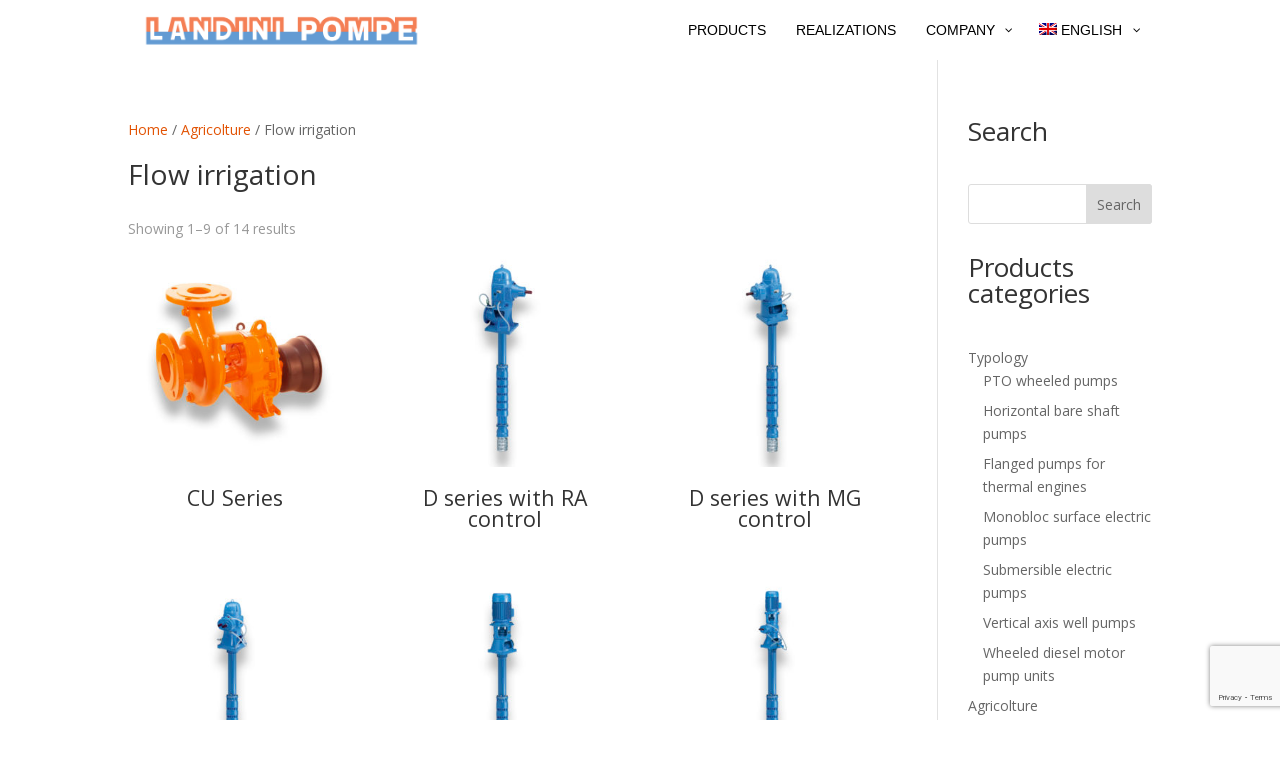

--- FILE ---
content_type: text/html; charset=utf-8
request_url: https://www.google.com/recaptcha/api2/anchor?ar=1&k=6LcJxekUAAAAAKFawIYlCmcVvWjRBeaVkiJ0Rz7u&co=aHR0cHM6Ly9sYW5kaW5pcG9tcGUuaXQ6NDQz&hl=en&v=PoyoqOPhxBO7pBk68S4YbpHZ&size=invisible&anchor-ms=20000&execute-ms=30000&cb=y8x236tto4dt
body_size: 48534
content:
<!DOCTYPE HTML><html dir="ltr" lang="en"><head><meta http-equiv="Content-Type" content="text/html; charset=UTF-8">
<meta http-equiv="X-UA-Compatible" content="IE=edge">
<title>reCAPTCHA</title>
<style type="text/css">
/* cyrillic-ext */
@font-face {
  font-family: 'Roboto';
  font-style: normal;
  font-weight: 400;
  font-stretch: 100%;
  src: url(//fonts.gstatic.com/s/roboto/v48/KFO7CnqEu92Fr1ME7kSn66aGLdTylUAMa3GUBHMdazTgWw.woff2) format('woff2');
  unicode-range: U+0460-052F, U+1C80-1C8A, U+20B4, U+2DE0-2DFF, U+A640-A69F, U+FE2E-FE2F;
}
/* cyrillic */
@font-face {
  font-family: 'Roboto';
  font-style: normal;
  font-weight: 400;
  font-stretch: 100%;
  src: url(//fonts.gstatic.com/s/roboto/v48/KFO7CnqEu92Fr1ME7kSn66aGLdTylUAMa3iUBHMdazTgWw.woff2) format('woff2');
  unicode-range: U+0301, U+0400-045F, U+0490-0491, U+04B0-04B1, U+2116;
}
/* greek-ext */
@font-face {
  font-family: 'Roboto';
  font-style: normal;
  font-weight: 400;
  font-stretch: 100%;
  src: url(//fonts.gstatic.com/s/roboto/v48/KFO7CnqEu92Fr1ME7kSn66aGLdTylUAMa3CUBHMdazTgWw.woff2) format('woff2');
  unicode-range: U+1F00-1FFF;
}
/* greek */
@font-face {
  font-family: 'Roboto';
  font-style: normal;
  font-weight: 400;
  font-stretch: 100%;
  src: url(//fonts.gstatic.com/s/roboto/v48/KFO7CnqEu92Fr1ME7kSn66aGLdTylUAMa3-UBHMdazTgWw.woff2) format('woff2');
  unicode-range: U+0370-0377, U+037A-037F, U+0384-038A, U+038C, U+038E-03A1, U+03A3-03FF;
}
/* math */
@font-face {
  font-family: 'Roboto';
  font-style: normal;
  font-weight: 400;
  font-stretch: 100%;
  src: url(//fonts.gstatic.com/s/roboto/v48/KFO7CnqEu92Fr1ME7kSn66aGLdTylUAMawCUBHMdazTgWw.woff2) format('woff2');
  unicode-range: U+0302-0303, U+0305, U+0307-0308, U+0310, U+0312, U+0315, U+031A, U+0326-0327, U+032C, U+032F-0330, U+0332-0333, U+0338, U+033A, U+0346, U+034D, U+0391-03A1, U+03A3-03A9, U+03B1-03C9, U+03D1, U+03D5-03D6, U+03F0-03F1, U+03F4-03F5, U+2016-2017, U+2034-2038, U+203C, U+2040, U+2043, U+2047, U+2050, U+2057, U+205F, U+2070-2071, U+2074-208E, U+2090-209C, U+20D0-20DC, U+20E1, U+20E5-20EF, U+2100-2112, U+2114-2115, U+2117-2121, U+2123-214F, U+2190, U+2192, U+2194-21AE, U+21B0-21E5, U+21F1-21F2, U+21F4-2211, U+2213-2214, U+2216-22FF, U+2308-230B, U+2310, U+2319, U+231C-2321, U+2336-237A, U+237C, U+2395, U+239B-23B7, U+23D0, U+23DC-23E1, U+2474-2475, U+25AF, U+25B3, U+25B7, U+25BD, U+25C1, U+25CA, U+25CC, U+25FB, U+266D-266F, U+27C0-27FF, U+2900-2AFF, U+2B0E-2B11, U+2B30-2B4C, U+2BFE, U+3030, U+FF5B, U+FF5D, U+1D400-1D7FF, U+1EE00-1EEFF;
}
/* symbols */
@font-face {
  font-family: 'Roboto';
  font-style: normal;
  font-weight: 400;
  font-stretch: 100%;
  src: url(//fonts.gstatic.com/s/roboto/v48/KFO7CnqEu92Fr1ME7kSn66aGLdTylUAMaxKUBHMdazTgWw.woff2) format('woff2');
  unicode-range: U+0001-000C, U+000E-001F, U+007F-009F, U+20DD-20E0, U+20E2-20E4, U+2150-218F, U+2190, U+2192, U+2194-2199, U+21AF, U+21E6-21F0, U+21F3, U+2218-2219, U+2299, U+22C4-22C6, U+2300-243F, U+2440-244A, U+2460-24FF, U+25A0-27BF, U+2800-28FF, U+2921-2922, U+2981, U+29BF, U+29EB, U+2B00-2BFF, U+4DC0-4DFF, U+FFF9-FFFB, U+10140-1018E, U+10190-1019C, U+101A0, U+101D0-101FD, U+102E0-102FB, U+10E60-10E7E, U+1D2C0-1D2D3, U+1D2E0-1D37F, U+1F000-1F0FF, U+1F100-1F1AD, U+1F1E6-1F1FF, U+1F30D-1F30F, U+1F315, U+1F31C, U+1F31E, U+1F320-1F32C, U+1F336, U+1F378, U+1F37D, U+1F382, U+1F393-1F39F, U+1F3A7-1F3A8, U+1F3AC-1F3AF, U+1F3C2, U+1F3C4-1F3C6, U+1F3CA-1F3CE, U+1F3D4-1F3E0, U+1F3ED, U+1F3F1-1F3F3, U+1F3F5-1F3F7, U+1F408, U+1F415, U+1F41F, U+1F426, U+1F43F, U+1F441-1F442, U+1F444, U+1F446-1F449, U+1F44C-1F44E, U+1F453, U+1F46A, U+1F47D, U+1F4A3, U+1F4B0, U+1F4B3, U+1F4B9, U+1F4BB, U+1F4BF, U+1F4C8-1F4CB, U+1F4D6, U+1F4DA, U+1F4DF, U+1F4E3-1F4E6, U+1F4EA-1F4ED, U+1F4F7, U+1F4F9-1F4FB, U+1F4FD-1F4FE, U+1F503, U+1F507-1F50B, U+1F50D, U+1F512-1F513, U+1F53E-1F54A, U+1F54F-1F5FA, U+1F610, U+1F650-1F67F, U+1F687, U+1F68D, U+1F691, U+1F694, U+1F698, U+1F6AD, U+1F6B2, U+1F6B9-1F6BA, U+1F6BC, U+1F6C6-1F6CF, U+1F6D3-1F6D7, U+1F6E0-1F6EA, U+1F6F0-1F6F3, U+1F6F7-1F6FC, U+1F700-1F7FF, U+1F800-1F80B, U+1F810-1F847, U+1F850-1F859, U+1F860-1F887, U+1F890-1F8AD, U+1F8B0-1F8BB, U+1F8C0-1F8C1, U+1F900-1F90B, U+1F93B, U+1F946, U+1F984, U+1F996, U+1F9E9, U+1FA00-1FA6F, U+1FA70-1FA7C, U+1FA80-1FA89, U+1FA8F-1FAC6, U+1FACE-1FADC, U+1FADF-1FAE9, U+1FAF0-1FAF8, U+1FB00-1FBFF;
}
/* vietnamese */
@font-face {
  font-family: 'Roboto';
  font-style: normal;
  font-weight: 400;
  font-stretch: 100%;
  src: url(//fonts.gstatic.com/s/roboto/v48/KFO7CnqEu92Fr1ME7kSn66aGLdTylUAMa3OUBHMdazTgWw.woff2) format('woff2');
  unicode-range: U+0102-0103, U+0110-0111, U+0128-0129, U+0168-0169, U+01A0-01A1, U+01AF-01B0, U+0300-0301, U+0303-0304, U+0308-0309, U+0323, U+0329, U+1EA0-1EF9, U+20AB;
}
/* latin-ext */
@font-face {
  font-family: 'Roboto';
  font-style: normal;
  font-weight: 400;
  font-stretch: 100%;
  src: url(//fonts.gstatic.com/s/roboto/v48/KFO7CnqEu92Fr1ME7kSn66aGLdTylUAMa3KUBHMdazTgWw.woff2) format('woff2');
  unicode-range: U+0100-02BA, U+02BD-02C5, U+02C7-02CC, U+02CE-02D7, U+02DD-02FF, U+0304, U+0308, U+0329, U+1D00-1DBF, U+1E00-1E9F, U+1EF2-1EFF, U+2020, U+20A0-20AB, U+20AD-20C0, U+2113, U+2C60-2C7F, U+A720-A7FF;
}
/* latin */
@font-face {
  font-family: 'Roboto';
  font-style: normal;
  font-weight: 400;
  font-stretch: 100%;
  src: url(//fonts.gstatic.com/s/roboto/v48/KFO7CnqEu92Fr1ME7kSn66aGLdTylUAMa3yUBHMdazQ.woff2) format('woff2');
  unicode-range: U+0000-00FF, U+0131, U+0152-0153, U+02BB-02BC, U+02C6, U+02DA, U+02DC, U+0304, U+0308, U+0329, U+2000-206F, U+20AC, U+2122, U+2191, U+2193, U+2212, U+2215, U+FEFF, U+FFFD;
}
/* cyrillic-ext */
@font-face {
  font-family: 'Roboto';
  font-style: normal;
  font-weight: 500;
  font-stretch: 100%;
  src: url(//fonts.gstatic.com/s/roboto/v48/KFO7CnqEu92Fr1ME7kSn66aGLdTylUAMa3GUBHMdazTgWw.woff2) format('woff2');
  unicode-range: U+0460-052F, U+1C80-1C8A, U+20B4, U+2DE0-2DFF, U+A640-A69F, U+FE2E-FE2F;
}
/* cyrillic */
@font-face {
  font-family: 'Roboto';
  font-style: normal;
  font-weight: 500;
  font-stretch: 100%;
  src: url(//fonts.gstatic.com/s/roboto/v48/KFO7CnqEu92Fr1ME7kSn66aGLdTylUAMa3iUBHMdazTgWw.woff2) format('woff2');
  unicode-range: U+0301, U+0400-045F, U+0490-0491, U+04B0-04B1, U+2116;
}
/* greek-ext */
@font-face {
  font-family: 'Roboto';
  font-style: normal;
  font-weight: 500;
  font-stretch: 100%;
  src: url(//fonts.gstatic.com/s/roboto/v48/KFO7CnqEu92Fr1ME7kSn66aGLdTylUAMa3CUBHMdazTgWw.woff2) format('woff2');
  unicode-range: U+1F00-1FFF;
}
/* greek */
@font-face {
  font-family: 'Roboto';
  font-style: normal;
  font-weight: 500;
  font-stretch: 100%;
  src: url(//fonts.gstatic.com/s/roboto/v48/KFO7CnqEu92Fr1ME7kSn66aGLdTylUAMa3-UBHMdazTgWw.woff2) format('woff2');
  unicode-range: U+0370-0377, U+037A-037F, U+0384-038A, U+038C, U+038E-03A1, U+03A3-03FF;
}
/* math */
@font-face {
  font-family: 'Roboto';
  font-style: normal;
  font-weight: 500;
  font-stretch: 100%;
  src: url(//fonts.gstatic.com/s/roboto/v48/KFO7CnqEu92Fr1ME7kSn66aGLdTylUAMawCUBHMdazTgWw.woff2) format('woff2');
  unicode-range: U+0302-0303, U+0305, U+0307-0308, U+0310, U+0312, U+0315, U+031A, U+0326-0327, U+032C, U+032F-0330, U+0332-0333, U+0338, U+033A, U+0346, U+034D, U+0391-03A1, U+03A3-03A9, U+03B1-03C9, U+03D1, U+03D5-03D6, U+03F0-03F1, U+03F4-03F5, U+2016-2017, U+2034-2038, U+203C, U+2040, U+2043, U+2047, U+2050, U+2057, U+205F, U+2070-2071, U+2074-208E, U+2090-209C, U+20D0-20DC, U+20E1, U+20E5-20EF, U+2100-2112, U+2114-2115, U+2117-2121, U+2123-214F, U+2190, U+2192, U+2194-21AE, U+21B0-21E5, U+21F1-21F2, U+21F4-2211, U+2213-2214, U+2216-22FF, U+2308-230B, U+2310, U+2319, U+231C-2321, U+2336-237A, U+237C, U+2395, U+239B-23B7, U+23D0, U+23DC-23E1, U+2474-2475, U+25AF, U+25B3, U+25B7, U+25BD, U+25C1, U+25CA, U+25CC, U+25FB, U+266D-266F, U+27C0-27FF, U+2900-2AFF, U+2B0E-2B11, U+2B30-2B4C, U+2BFE, U+3030, U+FF5B, U+FF5D, U+1D400-1D7FF, U+1EE00-1EEFF;
}
/* symbols */
@font-face {
  font-family: 'Roboto';
  font-style: normal;
  font-weight: 500;
  font-stretch: 100%;
  src: url(//fonts.gstatic.com/s/roboto/v48/KFO7CnqEu92Fr1ME7kSn66aGLdTylUAMaxKUBHMdazTgWw.woff2) format('woff2');
  unicode-range: U+0001-000C, U+000E-001F, U+007F-009F, U+20DD-20E0, U+20E2-20E4, U+2150-218F, U+2190, U+2192, U+2194-2199, U+21AF, U+21E6-21F0, U+21F3, U+2218-2219, U+2299, U+22C4-22C6, U+2300-243F, U+2440-244A, U+2460-24FF, U+25A0-27BF, U+2800-28FF, U+2921-2922, U+2981, U+29BF, U+29EB, U+2B00-2BFF, U+4DC0-4DFF, U+FFF9-FFFB, U+10140-1018E, U+10190-1019C, U+101A0, U+101D0-101FD, U+102E0-102FB, U+10E60-10E7E, U+1D2C0-1D2D3, U+1D2E0-1D37F, U+1F000-1F0FF, U+1F100-1F1AD, U+1F1E6-1F1FF, U+1F30D-1F30F, U+1F315, U+1F31C, U+1F31E, U+1F320-1F32C, U+1F336, U+1F378, U+1F37D, U+1F382, U+1F393-1F39F, U+1F3A7-1F3A8, U+1F3AC-1F3AF, U+1F3C2, U+1F3C4-1F3C6, U+1F3CA-1F3CE, U+1F3D4-1F3E0, U+1F3ED, U+1F3F1-1F3F3, U+1F3F5-1F3F7, U+1F408, U+1F415, U+1F41F, U+1F426, U+1F43F, U+1F441-1F442, U+1F444, U+1F446-1F449, U+1F44C-1F44E, U+1F453, U+1F46A, U+1F47D, U+1F4A3, U+1F4B0, U+1F4B3, U+1F4B9, U+1F4BB, U+1F4BF, U+1F4C8-1F4CB, U+1F4D6, U+1F4DA, U+1F4DF, U+1F4E3-1F4E6, U+1F4EA-1F4ED, U+1F4F7, U+1F4F9-1F4FB, U+1F4FD-1F4FE, U+1F503, U+1F507-1F50B, U+1F50D, U+1F512-1F513, U+1F53E-1F54A, U+1F54F-1F5FA, U+1F610, U+1F650-1F67F, U+1F687, U+1F68D, U+1F691, U+1F694, U+1F698, U+1F6AD, U+1F6B2, U+1F6B9-1F6BA, U+1F6BC, U+1F6C6-1F6CF, U+1F6D3-1F6D7, U+1F6E0-1F6EA, U+1F6F0-1F6F3, U+1F6F7-1F6FC, U+1F700-1F7FF, U+1F800-1F80B, U+1F810-1F847, U+1F850-1F859, U+1F860-1F887, U+1F890-1F8AD, U+1F8B0-1F8BB, U+1F8C0-1F8C1, U+1F900-1F90B, U+1F93B, U+1F946, U+1F984, U+1F996, U+1F9E9, U+1FA00-1FA6F, U+1FA70-1FA7C, U+1FA80-1FA89, U+1FA8F-1FAC6, U+1FACE-1FADC, U+1FADF-1FAE9, U+1FAF0-1FAF8, U+1FB00-1FBFF;
}
/* vietnamese */
@font-face {
  font-family: 'Roboto';
  font-style: normal;
  font-weight: 500;
  font-stretch: 100%;
  src: url(//fonts.gstatic.com/s/roboto/v48/KFO7CnqEu92Fr1ME7kSn66aGLdTylUAMa3OUBHMdazTgWw.woff2) format('woff2');
  unicode-range: U+0102-0103, U+0110-0111, U+0128-0129, U+0168-0169, U+01A0-01A1, U+01AF-01B0, U+0300-0301, U+0303-0304, U+0308-0309, U+0323, U+0329, U+1EA0-1EF9, U+20AB;
}
/* latin-ext */
@font-face {
  font-family: 'Roboto';
  font-style: normal;
  font-weight: 500;
  font-stretch: 100%;
  src: url(//fonts.gstatic.com/s/roboto/v48/KFO7CnqEu92Fr1ME7kSn66aGLdTylUAMa3KUBHMdazTgWw.woff2) format('woff2');
  unicode-range: U+0100-02BA, U+02BD-02C5, U+02C7-02CC, U+02CE-02D7, U+02DD-02FF, U+0304, U+0308, U+0329, U+1D00-1DBF, U+1E00-1E9F, U+1EF2-1EFF, U+2020, U+20A0-20AB, U+20AD-20C0, U+2113, U+2C60-2C7F, U+A720-A7FF;
}
/* latin */
@font-face {
  font-family: 'Roboto';
  font-style: normal;
  font-weight: 500;
  font-stretch: 100%;
  src: url(//fonts.gstatic.com/s/roboto/v48/KFO7CnqEu92Fr1ME7kSn66aGLdTylUAMa3yUBHMdazQ.woff2) format('woff2');
  unicode-range: U+0000-00FF, U+0131, U+0152-0153, U+02BB-02BC, U+02C6, U+02DA, U+02DC, U+0304, U+0308, U+0329, U+2000-206F, U+20AC, U+2122, U+2191, U+2193, U+2212, U+2215, U+FEFF, U+FFFD;
}
/* cyrillic-ext */
@font-face {
  font-family: 'Roboto';
  font-style: normal;
  font-weight: 900;
  font-stretch: 100%;
  src: url(//fonts.gstatic.com/s/roboto/v48/KFO7CnqEu92Fr1ME7kSn66aGLdTylUAMa3GUBHMdazTgWw.woff2) format('woff2');
  unicode-range: U+0460-052F, U+1C80-1C8A, U+20B4, U+2DE0-2DFF, U+A640-A69F, U+FE2E-FE2F;
}
/* cyrillic */
@font-face {
  font-family: 'Roboto';
  font-style: normal;
  font-weight: 900;
  font-stretch: 100%;
  src: url(//fonts.gstatic.com/s/roboto/v48/KFO7CnqEu92Fr1ME7kSn66aGLdTylUAMa3iUBHMdazTgWw.woff2) format('woff2');
  unicode-range: U+0301, U+0400-045F, U+0490-0491, U+04B0-04B1, U+2116;
}
/* greek-ext */
@font-face {
  font-family: 'Roboto';
  font-style: normal;
  font-weight: 900;
  font-stretch: 100%;
  src: url(//fonts.gstatic.com/s/roboto/v48/KFO7CnqEu92Fr1ME7kSn66aGLdTylUAMa3CUBHMdazTgWw.woff2) format('woff2');
  unicode-range: U+1F00-1FFF;
}
/* greek */
@font-face {
  font-family: 'Roboto';
  font-style: normal;
  font-weight: 900;
  font-stretch: 100%;
  src: url(//fonts.gstatic.com/s/roboto/v48/KFO7CnqEu92Fr1ME7kSn66aGLdTylUAMa3-UBHMdazTgWw.woff2) format('woff2');
  unicode-range: U+0370-0377, U+037A-037F, U+0384-038A, U+038C, U+038E-03A1, U+03A3-03FF;
}
/* math */
@font-face {
  font-family: 'Roboto';
  font-style: normal;
  font-weight: 900;
  font-stretch: 100%;
  src: url(//fonts.gstatic.com/s/roboto/v48/KFO7CnqEu92Fr1ME7kSn66aGLdTylUAMawCUBHMdazTgWw.woff2) format('woff2');
  unicode-range: U+0302-0303, U+0305, U+0307-0308, U+0310, U+0312, U+0315, U+031A, U+0326-0327, U+032C, U+032F-0330, U+0332-0333, U+0338, U+033A, U+0346, U+034D, U+0391-03A1, U+03A3-03A9, U+03B1-03C9, U+03D1, U+03D5-03D6, U+03F0-03F1, U+03F4-03F5, U+2016-2017, U+2034-2038, U+203C, U+2040, U+2043, U+2047, U+2050, U+2057, U+205F, U+2070-2071, U+2074-208E, U+2090-209C, U+20D0-20DC, U+20E1, U+20E5-20EF, U+2100-2112, U+2114-2115, U+2117-2121, U+2123-214F, U+2190, U+2192, U+2194-21AE, U+21B0-21E5, U+21F1-21F2, U+21F4-2211, U+2213-2214, U+2216-22FF, U+2308-230B, U+2310, U+2319, U+231C-2321, U+2336-237A, U+237C, U+2395, U+239B-23B7, U+23D0, U+23DC-23E1, U+2474-2475, U+25AF, U+25B3, U+25B7, U+25BD, U+25C1, U+25CA, U+25CC, U+25FB, U+266D-266F, U+27C0-27FF, U+2900-2AFF, U+2B0E-2B11, U+2B30-2B4C, U+2BFE, U+3030, U+FF5B, U+FF5D, U+1D400-1D7FF, U+1EE00-1EEFF;
}
/* symbols */
@font-face {
  font-family: 'Roboto';
  font-style: normal;
  font-weight: 900;
  font-stretch: 100%;
  src: url(//fonts.gstatic.com/s/roboto/v48/KFO7CnqEu92Fr1ME7kSn66aGLdTylUAMaxKUBHMdazTgWw.woff2) format('woff2');
  unicode-range: U+0001-000C, U+000E-001F, U+007F-009F, U+20DD-20E0, U+20E2-20E4, U+2150-218F, U+2190, U+2192, U+2194-2199, U+21AF, U+21E6-21F0, U+21F3, U+2218-2219, U+2299, U+22C4-22C6, U+2300-243F, U+2440-244A, U+2460-24FF, U+25A0-27BF, U+2800-28FF, U+2921-2922, U+2981, U+29BF, U+29EB, U+2B00-2BFF, U+4DC0-4DFF, U+FFF9-FFFB, U+10140-1018E, U+10190-1019C, U+101A0, U+101D0-101FD, U+102E0-102FB, U+10E60-10E7E, U+1D2C0-1D2D3, U+1D2E0-1D37F, U+1F000-1F0FF, U+1F100-1F1AD, U+1F1E6-1F1FF, U+1F30D-1F30F, U+1F315, U+1F31C, U+1F31E, U+1F320-1F32C, U+1F336, U+1F378, U+1F37D, U+1F382, U+1F393-1F39F, U+1F3A7-1F3A8, U+1F3AC-1F3AF, U+1F3C2, U+1F3C4-1F3C6, U+1F3CA-1F3CE, U+1F3D4-1F3E0, U+1F3ED, U+1F3F1-1F3F3, U+1F3F5-1F3F7, U+1F408, U+1F415, U+1F41F, U+1F426, U+1F43F, U+1F441-1F442, U+1F444, U+1F446-1F449, U+1F44C-1F44E, U+1F453, U+1F46A, U+1F47D, U+1F4A3, U+1F4B0, U+1F4B3, U+1F4B9, U+1F4BB, U+1F4BF, U+1F4C8-1F4CB, U+1F4D6, U+1F4DA, U+1F4DF, U+1F4E3-1F4E6, U+1F4EA-1F4ED, U+1F4F7, U+1F4F9-1F4FB, U+1F4FD-1F4FE, U+1F503, U+1F507-1F50B, U+1F50D, U+1F512-1F513, U+1F53E-1F54A, U+1F54F-1F5FA, U+1F610, U+1F650-1F67F, U+1F687, U+1F68D, U+1F691, U+1F694, U+1F698, U+1F6AD, U+1F6B2, U+1F6B9-1F6BA, U+1F6BC, U+1F6C6-1F6CF, U+1F6D3-1F6D7, U+1F6E0-1F6EA, U+1F6F0-1F6F3, U+1F6F7-1F6FC, U+1F700-1F7FF, U+1F800-1F80B, U+1F810-1F847, U+1F850-1F859, U+1F860-1F887, U+1F890-1F8AD, U+1F8B0-1F8BB, U+1F8C0-1F8C1, U+1F900-1F90B, U+1F93B, U+1F946, U+1F984, U+1F996, U+1F9E9, U+1FA00-1FA6F, U+1FA70-1FA7C, U+1FA80-1FA89, U+1FA8F-1FAC6, U+1FACE-1FADC, U+1FADF-1FAE9, U+1FAF0-1FAF8, U+1FB00-1FBFF;
}
/* vietnamese */
@font-face {
  font-family: 'Roboto';
  font-style: normal;
  font-weight: 900;
  font-stretch: 100%;
  src: url(//fonts.gstatic.com/s/roboto/v48/KFO7CnqEu92Fr1ME7kSn66aGLdTylUAMa3OUBHMdazTgWw.woff2) format('woff2');
  unicode-range: U+0102-0103, U+0110-0111, U+0128-0129, U+0168-0169, U+01A0-01A1, U+01AF-01B0, U+0300-0301, U+0303-0304, U+0308-0309, U+0323, U+0329, U+1EA0-1EF9, U+20AB;
}
/* latin-ext */
@font-face {
  font-family: 'Roboto';
  font-style: normal;
  font-weight: 900;
  font-stretch: 100%;
  src: url(//fonts.gstatic.com/s/roboto/v48/KFO7CnqEu92Fr1ME7kSn66aGLdTylUAMa3KUBHMdazTgWw.woff2) format('woff2');
  unicode-range: U+0100-02BA, U+02BD-02C5, U+02C7-02CC, U+02CE-02D7, U+02DD-02FF, U+0304, U+0308, U+0329, U+1D00-1DBF, U+1E00-1E9F, U+1EF2-1EFF, U+2020, U+20A0-20AB, U+20AD-20C0, U+2113, U+2C60-2C7F, U+A720-A7FF;
}
/* latin */
@font-face {
  font-family: 'Roboto';
  font-style: normal;
  font-weight: 900;
  font-stretch: 100%;
  src: url(//fonts.gstatic.com/s/roboto/v48/KFO7CnqEu92Fr1ME7kSn66aGLdTylUAMa3yUBHMdazQ.woff2) format('woff2');
  unicode-range: U+0000-00FF, U+0131, U+0152-0153, U+02BB-02BC, U+02C6, U+02DA, U+02DC, U+0304, U+0308, U+0329, U+2000-206F, U+20AC, U+2122, U+2191, U+2193, U+2212, U+2215, U+FEFF, U+FFFD;
}

</style>
<link rel="stylesheet" type="text/css" href="https://www.gstatic.com/recaptcha/releases/PoyoqOPhxBO7pBk68S4YbpHZ/styles__ltr.css">
<script nonce="PNZWhS5eM710PULnv-h3Eg" type="text/javascript">window['__recaptcha_api'] = 'https://www.google.com/recaptcha/api2/';</script>
<script type="text/javascript" src="https://www.gstatic.com/recaptcha/releases/PoyoqOPhxBO7pBk68S4YbpHZ/recaptcha__en.js" nonce="PNZWhS5eM710PULnv-h3Eg">
      
    </script></head>
<body><div id="rc-anchor-alert" class="rc-anchor-alert"></div>
<input type="hidden" id="recaptcha-token" value="[base64]">
<script type="text/javascript" nonce="PNZWhS5eM710PULnv-h3Eg">
      recaptcha.anchor.Main.init("[\x22ainput\x22,[\x22bgdata\x22,\x22\x22,\[base64]/[base64]/[base64]/[base64]/[base64]/[base64]/KGcoTywyNTMsTy5PKSxVRyhPLEMpKTpnKE8sMjUzLEMpLE8pKSxsKSksTykpfSxieT1mdW5jdGlvbihDLE8sdSxsKXtmb3IobD0odT1SKEMpLDApO08+MDtPLS0pbD1sPDw4fFooQyk7ZyhDLHUsbCl9LFVHPWZ1bmN0aW9uKEMsTyl7Qy5pLmxlbmd0aD4xMDQ/[base64]/[base64]/[base64]/[base64]/[base64]/[base64]/[base64]\\u003d\x22,\[base64]\\u003d\x22,\x22KcOWe8KgYMKCdsOjCSpLW8ONw6TDtMOowpzCpcKHbVNibMKAbEdPwrDDn8K/wrPCjMKSB8OPGCN8VAYMc3tSacOQUMKZwqHCjMKWwqg5w77CqMOtw6p7fcOeYcOZbsOdw68Ow5/ChMOYwpbDsMOswrUpJUPCqGzChcORcGnCp8K1w5jDpybDr0LCncK6wo1eHcOvXMOzw6PCnybDoxZ5wo/Dv8KBUcO9w6PDvsOBw7RzMMOtw5rDncOMN8KmwrhqdMKATRHDk8Kqw67CsScSw7fDvsKTaE/Di2XDs8K7w5V0w4ocCsKRw55HQMOtdybCvMK/FBrCinbDiw9JcMOKUknDk1zCiw/[base64]/DnMOPw4AvwocjwoDCpUYmw6BVw6lAw5kew55ew6zCusKgBmbCtG9twr5UTRwzwr/CuMORCsKGPX3DuMKteMKCwrPDl8OmMcK4w6/CksOwwrhCw7cLIsKGw6Izwr0yNlVUSHBuC8KpYl3DtMKcd8O8Z8Kgw4UXw6d6cBwnUMOrwpLDmyk/OMKKw4DCl8OcwqvDvQsswrvClVhTwq44w4xGw7rDkMO1wq4jR8KaI1wYfAfClxlRw5NUAHV0w4zCqsK3w47CskQow4zDl8OwETnClcOcw5HDusOpwonCnWrDssKvVMOzHcKewpTCtsKww5nCrcKzw5nCq8K/[base64]/DnVJ/w4jCv8KbeWVFwrfCssKow5Frw5Y6w5Fea8OUwp3Cgi3DgnTCjEZnw4HDuVjDpcKbwoEawoM5bMKtwrDCqsOuwrNBw4Erw7zDmDnCshVWdm/CisOPw5fCmMKUKMOww5fDik7DscOYVsKuM10DwpbCjsO4MW0dW8KGAzk9wo0Mwo8rwr8ncsOUHWzCn8Khwq02FsKKZBtVw4MBw4DCgjNBWcOOU3TCk8KoHGHCtcOyPyJVwppkw4Y/JcOmw4DCtcK5FMOvRR8zw6zDscO0w5s2HMKUwrsww5nDiw5fesO+Kn3Dt8KrRTzDul/CnUbCjcKcwpHCnMKeDRPCpcOzCyc5wokuDyN7w5Qvc0nCuU/[base64]/Dtj/CvMKKGTHDoyE3BcKZEz7Dg8OzI3XDk8O7T8ObJCchw6zDkMO3ezLCmMKqcV7CiUobwoBXwopzwoEIwq4pwokpS3PDujfDhMKRBgEwEQPDvsKUwpM4OXfDrMOkOw/[base64]/Cq8Odw7pNXhU/[base64]/DgzPCqMO3AzbCjWnCqsKFTTfDvMORacOew5LCm8OuwpFqwoN6ZHzDn8OEOS86w4nCkCzCkkXDgUkfLjZ3wpfDoEsgA0HDjkXDksKYLQBGw4ImMRZrL8KnY8OzYEDCg2HDoMOOw4AZwoViT1Zfw4wcw4jDoyHDoko0JsOgAVIUwplNQMKHEcOmw7PDqBhNwq5/w5zChErCin/DqcOhanTDmCHCqXhDw7svQCzDgsKawrIsFMOSwqPDlWvChkvCgx5pcMOXa8OAW8OiLRsFOFVPw6AqwrPDjCILAMOOwp/DisKtwrwyCsOVO8Knw78Jw7cSVsKdwoTDoRjDvSbCgcKecBnCrMKSFsKdw7LCq2IcH1DDnBXClsOxw6VXPsOzE8K6wqJIw59MQUrDtMOlZMKwMhhlw7nDrltow5FSaUzCvz9Vw6IgwpV4w5YLTQrCgSvCqsOtw7/Cu8OBw6jCj0fCncKww4xCw5NCw6ggZ8KwScOEecKYVDjCicOTw77DqAfCkMKHwrguw5LCgnbDi8K2wojDrMOBwojCuMO1TsOUCMOUd04mwp1Rw6l4UgzCqVLCrjzCusOFw4BZe8OsDEgswqMiLsOIGAQkw4fCgcKqwr/DgsKJw54Mc8OowrzDgQDDo8OQR8OiKg/Cp8OwXzvCr8Kew4kDwojCiMO/wqUMcBzCr8KfUBMdw7LCuBJKw6jDuT59LHkkwpYOwoFWVsKnA1nCowzDisOHworCv15Nw5HDr8K2w6zCscOyW8O5BkzClsKfwpvCnMOOw7lLwqDCs3sDbxJFw53DosKZAwc8NsKKw7RacFzCrsO3TFPCq0BRwpIxwo05woJ/[base64]/w54+w7jCn27DrWkVB1rDlcKlR8K0w4Rvw5TCtmfDmQhKw5XCgHLDp8OMAH5tAwhiNXXDhVshwrvDp2XCqsOCwqvCrivDvMOWXsKGwpzCqcKTOcOxKzPCqDMOd8OHem7DkcOvU8K6GcKPw7vCosOJw48WwrzCmBLCkw92f35nfV/DrFTDo8OWQcOvw5/CjsO6wpXCq8OUwr1fTUVRFkspSlc9ecO+w4vCl1LDs2sgw6RjwpfDgcOswqNHwqzDqcOTbA8Ew44ibsKNfC3DuMO6HsKmZysRwqjDmg/Dk8KjTmMXP8OjwoDDsjEOwrfDkcO5w4t2w6fCuQZmSsKwSMOdFG/Du8KiV2hOwoUVUMOHXF7CoVkpwpg1wrZqwrxQWhHCuDzCplnDkA7DmEDDtMOLAgd0LDs6wrzDnWguw43ChcOgw7sPwqHDvMO+VhoAw60yw6VQfcKtBXTCjGbDt8K/YmFDHkLDr8KERyDCiFk2w60Nw5gTAiURIjnCocK/[base64]/woJxZsOuHsKSwqTDk3smw5nCusOAwoVQw7lBU8OawpPChxHCosKWwpbDj8O9XMKAWwzDhArDnS7Du8KDwrnCi8OSw4BEwoccw6rDqWDClcO2wqTCqw3DoMKuBx8nwoU3w6F0c8K/wrgBXMKXw6rDjQnDgXrDjWoKw6lswrbDjSvDlMKTW8KFwqjCs8Kmw4cbOjTCkg1Awq92wpNCwqpPw7k1CcKJHD3CncOfw4TClMKGUn5vwptzWRN2w4/DolvCsnopXMO3KUDDulnDpsK4wrLCriQjw4DDvMKJw5wMS8KlwrjChDzDrEjDnjgTwqzDlUfChmoEL8OOPMKQwrnDnw3DjmHDg8Krw6ULwq1fVMKnw5ZFw4UjX8OJwq4GH8OQbHJbOcOpB8OhdwB8w5oUwovCqMOiwqdtwo3CqirDjiVPYQnCkD/[base64]/DrzDDmMKawqtRfcO+GsK7QxHCrsKlCMKpw5lzwpvChhFOw6sPNEzCjTdmw7pXJwRLGlzClcKKwojDn8OxRhZYwprClW0+a8OwHiNJw49vwpDCgkPCuB/DikPCpMKqwp47w7V3wpXCiMO6WcO6URbCmcO/wowvw4xSw7l/w6ltw4U2wpJuw4AlM3Jfw7sOKUA4cWzCp0gPw7vDrsOkw6nCvsKHF8ORMsOLwrBXw5lyKFrCkQtIEFYnwqDDhSclw7HDmcKLw6psYQ1bw43CucKcQmjCp8KNB8KmCQXDrXYlOjDDnsOVVkB9ecKeFHXCqcKFNMKXPyPDmWxQw7HDpsO8AsOJwp/ClxPDrcKBElLDlEhewqZxwolbwqdufcOQJmoISQgiw5kMMQ3DtcKfSsOswoXDh8KTwrtXHjHDt3DDp0VSYwzDi8OiLsK2wo8Qd8Kvd8KjVMKZwoE/[base64]/cnzCmlrCkcKbGjVNwojCild/w6g0ZsK6bcOoZignw5wHVsKzNEYlwosPwoXDmsKLGsOpfBjCnC/CllDDpnHDkcOWw6PDrsObwrFqQ8OmJiRzQlYVMifCkWfCpTzCk0TDu1YHRMKaO8KZwqDDmjnDs1nCk8KdRTzDvsKlO8OewprDr8KWb8OKLcKCw6gdGmcjw47DlGHChcKNw7/Ck23CmXnDjDduw4TCncOOwqMmUMKlw6/CghXDhcOmPh7Dr8OSwrkiUS5fFsOxHE1gw4B0Y8OjwojCocKeKMKDw43Dj8KUw6rCpDlGwrFCwpAvw5vDtcORYnTChHPDvsKyUT0Xw5g3wol/[base64]/DncOCwpAhYsOdDcOhw4kfQCzDocKQwqfDt8KMw6bDqsKTQ2HCqMOaLcK7wpZEdkZbJALCk8OHw4zDhMOYwrnDjz0sGF9qGFXCs8OOFsOjasK4wqPDjMO6wpFcfcO9ZcKCwpfDocOmwonCkgIqYsKRGBlHJ8O1w75FY8KRScKQw5TClsK/SR50NnXCvcOKe8KZSxczUmPDrMO+CkJyMmMKwq1Pw4oXGsOhwoJaw4fDoSRLNGzCrMO5w74vwqECEgoaw5bDs8KSF8KOcTXCpMOQw6DChsK0wrjDp8KywqnCpS/DkcKPwp0VwqPCj8OgLH/CrQB2dcKmwrHDhcOUwpknw59tSMOgw7lfAsKncsOkwp/DuwwOwoHCm8OqWsKAw5lxLHUvwrllw5rChsOzwpjCmxfClcO0aCnDp8OtwpTDqVcVw4ZwwqBLVsORw7cTwrjDpS4oRg9twqTDsGnDpXQqwowOwp3CtMOBCMKlwqlRw6tpfcOpw4FGwqIqw6LDnU/ClMKjw5JDNh5Ew6xSNAPDo2PDtlV9eCVrwqFoAWQFwoYbIsKnQMOJwq/CqXDDs8KUw5jCgMKywrIiLAjCo0ItwocCM8O+wqfCi29bK1DCnMK0H8O1LCwBwpjCqF3CjXZOwq1ow7nCmMOFZzxyY3pAd8O/fMO2c8KBw6/[base64]/DsHHDlgxFJMOpwrbCqMOMMm/[base64]/wqjCllcBEG/Cll4Ww6I1wrxPw5HDti3CrVoew4rCkWsvwoDDnjzDimhJwq9Dw6Ubw6VNZmrCscKLUcOOwqPCnMObwqxUw7JMRlYgeDVIdAHCqzk0ecOBw5DCuzIlBy7CpjYsZMKUw7fChsKZR8OJw7xWw4A5w5/Cpw9hw4R4DD5JYy9vC8O/VMKPwqhswqDCtsK5w7lKUsKTwqwYVMODw4knfBMSwpY9w4zCgcK/ccOzw6/DhsKkw4LDkcODJHEmL33CrT8gb8OKwrbCjGjClAbDsEfCrcKyw7hwEgLDoHDCqMKoaMOfw7g7w6kKw5rCjcOFwp1eYzvCijNpcSEgwoPDsMKRM8O8w4jCgyNrwqstWRvDsMOlDsKgbsO1YsKVw7/[base64]/w5cowpbCjMOQS1p7w7zDmsKoI0rDtMKUw7TCljTDksOPwr1WN8KIw6VoexrDmMK8wrXDrW7CuQLDlsOGAETCn8O8RXvDhMKTw4s8woLCkA8FwqXCkULCpW/DvMOQw6XClHMsw7zDgMKZwo7DhVXDp8K7wr7DicOLZ8OPJSs9R8OnAkAGAFAZwp0iw6jDpkDCrmzDicKNDCXDqRLCm8OfBsK4wpTCncO3w7dTw5DDqVbCtkwyUns9w6/DjwLDrMOJw4/ClMOMeMKtw6AMFFtEwpN2QXZePmVkB8OwZDHCv8KfNT04wr5OwojDocKle8KEQADChw1jw6UkFlDClSMtYsO0wrrCkXLClUYnBMO1cVZ/wqLDpVkow7Mcd8K0wqPCocOqHcOcw4bCn03Dum5Vw7xlwo/DkcO+wrJmL8Ocw5fDlMK6w5caIsKncsOSMVXDoTPDs8KNw4BNFsOcN8KpwrYwFcOfw6/CrHNxw7vDmA3Dqik4JAp7wpF6ZMKdw7PDjHfDi8KAwqbCgwgeIMO7QcKhOCvDoH3CjDQ2CA/Dmlc9HsOSDRHDrMO5w45JElXDk3zCknLCssOKMsK+O8Kzw6rDu8O7wpwLDBlOwrXCscKYG8OrdUU+wpYmwrLDkVUqwrjCqsOOwq7CqcOTw4oRCFh6MsOWf8KQw5XCpMKXIUfDm8KQwp4AaMKLwrhaw6pmw7PCjsO/FMKcG0hRcMKVSRvCsMKcMXpCwq8SwoRTXsOMBcKrZBpWw5sjw73Cj8K4TTfDosKdwpHDi1IaKMOpZz8dM8OaOgLClcK6WsOcZsK+D3vCh27CjMKGYVwQEg5QwqBhMwhHw7HDgy/CnybClCzDmBozDMKdQysWw4JEw5LDk8KewozCn8K6dzAIw5XCoSQLw4oQWmZBCQ7DmgXClETDrMOfwq8zwoXDksO3w4UdFRc4CcO/w73ClHXDh0DCscKHP8KGw57DlmLCs8KPesKCw6QKQUF7LMKYw4lSA0zDv8OyHMODw5rCoWVub3vCtWQOw71Cwq/DpSLCmGc8wrfDu8Ojw5E7wrzDokpGPMKuc1gZwpVJDMK4eAXCs8KIeBHDoFY9wp1CS8O6LMOAw5o/[base64]/CuMKCOsOPw5c2A8K0w4xZwr/CisKPO8ObIFvDqSlpZ8KAw6cRwqcxw5Nlw71NwqHChTAHBsKoGMKcwr4bwpbDlsOwAsKOcAXDoMKJwo3CucKowr40B8KFw63DqCsAAMKYwrMlUlpzcsObw49pFBY3wqEmwoBPwqLDosKzw7hMw654w4jCoypKY8K4w7XCisOVw5/DkgTCmcK0FlUBw7shKMKgw4UILEnCs2/CoVspwo3CoiDDuUvDkMOdYMOaw6ICwqzCggrCpW/DhsO/LwzDt8KzRsKyw4PCmWp1dizDvcOTSwPCpVx7wr7CosK1U37DgcOEwoIbwrMmPMK5MsKIeGnCpVPCiycSw5RQeyvCm8KZw5fDgsOuw4/[base64]/DtmrDmMOoal0gw6lOwpTCmWdeXTUjEcKdOwnDg8O8RcOqwpNxW8OOw5U3w7jDqMO7wrwmw5o4wpA8RcOLwrAqPGzCiTt6wrJhwqzCnMO+Ey0ZasOQHxnDh1HCuSdkVgZCwqQkwp3Cul/[base64]/CqUpJMjvDmsKNNF7Cl0VZOGXDr8O5wovDicOswq3CvTvCh8KbKgfCr8K2wo0Kw4fDk0xMw6UvMcKkUsK9wp/CpMKMZVh5w5fDthQ0XgJ8f8K+wphPYcOxwq7CiWzDrT5eUsOyMzfCscOtwpTDgsK7wrvDu1V5YAcoHypZGcK2w5pyblvDmMK5LcKGazrCohzCmRrCksOiw57Duy/DucKzwq3CtsOGOsKVJcOMFEPCqXwTNMK5w5LDpsKcwoTDvsKpw5RfwoZ/w7HDpcK/dsKUwrLCu2zDusKddX3DtcOmwqA/NRnChMKOdcOqJ8Kzw6HCo8KtQkzCuhTCksKaw4gDwrpiw4o+XBo+PjtywpTCnjjDnwcgZCVXw5QBVCIGHcOMF3xzw6gGHA5ZwrcIW8KvLcOZVCvClXjDiMKywr7DlRjDu8KwDk8sNV/CvcKBw6/DlMO/[base64]/wqTDuMKcYMOMwrzCkQJTeUtfWA7CtcKow4shb8KnBBUNwrHDt1rDhTjDgXM/ecKHw7sVZcKiwqwcwrDDmMKsMD/DksKifzjCoHfDjsKcEsOiwojDlnhTw5jDnMOAw7XCmMOrwprCiG5gPsOQcgt9w7jCjsOkwoPDg8OPw5nDr8Kzwp1ww4JOd8Ovw6PCrhtWaEgNwpIcacOFwpHCgMKnwq5/wqHCl8KSYcOSwqbDvMOZVVrDj8KIwqkSw4M1w654YH4wwodJJVUwCsKXU1/DlkkvK3Ykw4bDocO+LsK4fMObwr4ew645wrHCm8Kywp7DqsOTDwDCr0zDnTsRXArCg8K6wr1iZhtsw7/[base64]/CqcKTwpnCkcO8wrcRwpcgABZfcV9aw5vDnh/DuwfCpR/Ck8KFFBtke3RnwpoCwqsIf8KBw5h2a3TClMKPw7/[base64]/CnMK1wrrDrDrDlErDuMOawoEDwpBFwpJFBsKXwrbDqh5XXcK0w4RFLcOEOcOsM8KfWSdKHMKmIsO4b2gERkFJw4dxw6TDjWkZcMKlC0QswrxoZX/CpQXDi8OMwo0EwoXCn8KswqrDhnrDmGQ6wqEkYcO/w6xgw7/DlsOrTMKFw7fCnxEKw70+M8KKw4kOV3kfw4bDpMKDKsOvw7E2ZhrCssOKa8KRw5bChsOpw5cuBsOFwoPCocKjU8KQWQTDucK1wrfDuSTDjwzDr8KrwqPCg8KpB8OswpLCnMKMV3rCqW/DkivDncKrw59BwpjDmjEiw5wPwpVcDsKgwqTCqhDCpMKMPsKFLRlZFsKJCDXCnsOxOxBBEsKyMcKRw7ZAwqrCsRpUHMOFwowCZjjDjMKyw7TDgsKywp9/w63CvUE2XMKXw51FVQfDmcKaaMKwwrvDg8ODY8O4bsKBwrR8a28TwrXDtQYUbMOJwqfCnCIacMK2wrVowoozPTMMwqhKFxEvwo4wwq4CVhhNwpDDn8Ozwp8fwqVaCh/[base64]/Ci8OAY8KOw7cCw6vDuAjDojjDiA9STG9nGsO2GmJgwojCjFNpbsO8w4F+T2rDmFN2wpE1w4RrIyTDliMOw4fDhsKEwr50FsKRw6MgaCHDoXBTKXhnw73CtcKCVCA5w57CqMOvwoDDusODVsK4w63DvcKXw5Umw7fDhsOAw7lrw53DqMOrw7zCgzlXw7/Drx/CgMOKb3bCliDCmE/CtAMfVMKwPUnCrkpuw5pzw6BzwpPCtncdwp9WwobDhcKXw7dgwo3DtMKsCzZ3AsKEXMOtI8Kjw5/CtG/CvyDCvyAQwrnCthPDi0YXasKpw7PCusO0w6zCmMKIw53Cs8OqN8KKwqvDu0HDjBHDsMOTR8KQN8KAIARAw5DDsUTCqsO5LcOlUMK/[base64]/DnFfDm8KfwrUzaj5Hw47DqMKuwoJOw5RsPsOMaDVJwqbDpsKMFG3DmwDCmTh7Y8ODwoFaOcKmcHB0w4/[base64]/DncO3w7EIFTd3w5pITcOuOFXCr8OkTQFMw4PCpHEBDMOYdkfDtMOOw4vCrgHCqBfDsMO8w6LCu3wIUsK+B2HCkmLDv8Kkw4puwofDjcOwwo0jNlnDgyAUwoABSsO8dW9+XcKvw7pHQsOww6PDkcONP3vCmcKiw4/CmEbDi8KAw7TDoMK4wp4ywpV9THZrw6zCogNWcsK5w7vDjsKab8Odw77Dt8KCwohOcnJkNcKYJcK+wq0HOcOUHMO1D8Osw7HCrQbDm2nDp8KWwq3Cm8KAwqFcQsOdwqbDqHMzLzbCnSISw6sVwogOw4LColHCqsODw5PDnw5ww7/CmsKqAR/ClcKQw7ABwrXDty5Qw4k0wqIZwqUyw7TDkMOaCMObwp81woFpFMK6GcKECCXCmkvDi8OQcMKAUsKXwpB1w51kF8O5w5t6wox0w7wsHcK4w5fCkMOmRXtfw7EcwoDDmcOZG8O/wq/CkcOKwrdkwqPDlsKSw7HDqcO+NBsFwrFhw7xdNRxywr9ZGsObYcOTw5t0w4pdwpnCqsOTwql9AsOJw6LCnsKtYmHDjcKwUGxBw6NALG/Cr8OzF8Odw7bDu8Kuw7zCsnsxw5nCk8O4wooOw6jCvGfDn8OGwo7DnMKGwqgWRA3Cvmxqf8OuR8K7V8KNIcO8bcO0w4FgFQrDvsKPccOWQQ56A8KNw78Ww6DCosK7wro/w4jDlsOIw7DDihFTTD56azNXXG7DmcOXw7rCksO8d3AEDhvCrMKLKnJxw6NZW0J7w5s7TxNHKcKbw4PDqA4VWMOTaMOHU8KFw4pXw4/DjBdcw6vDosO6R8KqE8K9csO5w4hRQzLCmDrCmMK9RsKIIifDvxIxcRImwrZ1w47Ci8K/[base64]/[base64]/DrFnDojbCscO9XFl7wprCpxNlwoPDlcKdw744w5dzLsKqwpoZAMK3w7I6w6vClcOHVsKmwpbDhcOQTMOAFcKbBcK0ainCqFfDgD5ewqLCmj9WU0/Dp8OgBMOVw6ddwrc2cMOpwozDt8KYQ17ClHZdwq7Dlj/DtwYdwrpxwqXCnkkWRTwUw6fDnm1vwpTDtcKkw7www6A+w6jCk8KlTDk+DAPDhn9Ne8O4KMOnMEvCksO8Wk94w5rDlsOpw5zCtELDscKKZ18Lwqxxwp/CrUnDvMKjw6zCgMK6wp7DgsKYwq5gScKPH15DwqEBTFRew5MmwprDv8OBwqlPAsKtbMOzU8KAV2fCpEfClTNyw4rCqsOHbhIiek/DmSQQHkXCjMKoeGfDlgnChXTCpFYAw4B8XGjCm8OlYcKpw5TCqMKJw6bCj0UlJsO1QR3DlMKHw5PCvwHCmxzCqsO0Z8O/Z8Kow5Z5wo3CkD1uHnZTw4FHwqhtcWF0IEBbw7Q8w5l+w6vDnUY4DVrCrcKJw4sKwoocw4PCjMKtwqHDlMK6ccO9Thhcw7xWwoEEw58HwoRaw57DjibCpWrClcOEw5lRNlZ2wobDlMKwQMOIW2Icwow9JSUmbMOBRzNDQsOyAsOuw47Di8KvZX/ClcKJaCFgbVJ6w7LDnzbDqn3DhVp4csKMQHTCoGpvHsKuKMOuQsK3w4PDvsOAH2oRwrnCvsOsw7NeWAFbAXfCmxQ6w43CuMKxAGXCmEscERTDiA/DhsK9B197K1bCi1hqwq0swr7CqMO7wo/DkVrDq8K5DsOZw7DDiBxlwqDDtW/DhUZhSVTDvhUzwrYYHsOuw7Avw5d0wqUjw55kw6tGDcKDw5s+w4jDpRULESbCucKzacOaJcOrw6AYG8O1TQnCg1ExwrvCsg/[base64]/[base64]/DhBfDlMOfw5rDuh13RMKhTsKRw5pBccKYwqc2UsKXwqbCmg1gbiMeI0HDrk9uwosGR18raTEWw7gHwpDDpz1BJ8OaajrDhWfCggLDi8KiU8Oiw6JfYWMfw6EOBnZgWcKhZmUJw4/Dsmpzw68wScKYbAgQJcKQw6PDkMO+w4/[base64]/CuWnDj8OgCFXCgMKFMSrCv3bCgWBBA8ONwq3Dq0vDulcPBEHDskLDlcKpwpUCKWcjbcOJQMKpwo/DpsOKJxfDoTnDhsKoFcKAwp7CgsKJRDfDpHbDrFxQwqbCh8KvKsOgcWlWR0vDosK7OsKNdsKBEW3DssKnNMOqGDrDpwPCtMOnPMKhw7VzwrfCs8KOw5rCqDpJGm/Do0EPwp/CjMKxYcOkwoLDjQbCm8KBw6nDlMK/KRnCqsO2GRo2w7UmW0/DosOHwr7DjsOrHQBnw5wZworDpld7wp47Un3DliR3w4nCh1fDnAHCqMKNQD3Dm8OnworDqMKOw7IuSQQZw48mSsOVYcOjWkjCgMOiw7TCs8OaIsOiwoMLO8OUwqvCo8K8w5t+K8K1AsKBcTvDuMOBwoE4w5REwr/[base64]/[base64]/ChMORw5oIVcKdw6PDrMOPBsOTw7fDuxXCjAo/UsKSwrUHw6xTNMKJwr89ZcKww5vChSp2Ig3Cty5KYSpGw5rDviLCtMKRw4DCpmwXO8OaeDbCjlLDkgfDjxvDpjbDicK6wqvCgA93w5BPIcOCwq7Cp2/CnMOYbcODw6TDsQE9ckTDjsObwq/Cg0gKMEnDpMKiYsO6w5lxwp3CoMKPbE/Cr0rDvQXCqcKcwoTDp3pHW8OMP8OIGsOGwpdIwoDDmDLDo8ONwogvCcKoPsKFV8K1AcKMw5pdwrxHwpUoDMOqwpnDisOaw6R2wrvCoMKnw6RRwpQUwoAkw4LDnQdIw4VBw5LDr8KOw4XClzDCqF7CnA3DnBnDvMOhwq/DrcKmwq5oIigfI0JpR27Ci1jDosOsw4jDtsKKWsKew5NHHwDCvXYGSCPDinBJEsOCL8KFOjPCliXDlAvChH/DqBfCpsKOLHluw5PDtcOxPnjCisKNcMO2wqV+wqfCisKSwq3CrcO2w6fDqsO9PsK4fVfDl8Kha1gdwrbDgQvChcKrBsOlwqF9wqrDtsKVw6AIw7LCuEQrZcO3w6Q6JWQSbU0QTHUSWsOrw4FbfgjDrVjDrlU/GX7Ct8Oyw50WWXZuwpUEf15dAQhmwqZWw6oKwoQuwqbCuRnDqFHCrx/[base64]/Cl8Ofw5XDuVvClMKzwqnDohHCo8K7w5HDhV7DvMOscjPCosKvwp/[base64]/DrsKtw6PDuhVQBRR6AMOuasK7S8KSdMKQUAF1wqFGw6sQwpxLLFPDqzInAMKBNsKEw4AywqfDrcKLZ1HCmW4iw4E6wqXCtE0Wwq1kwrYHGBvDiWBTDWp0w5zDtcOvFcKdMXjDksO/w4V4w6LDtMKeNcKAw6lZwqUcF21PwrsKSw/Dvh/Cg3jDrWLCrhPDpWZcwqXCjg/DvsOww5LCnBrDsMOgZBcuwo1bw7N7wrDDiMO+Cg5TwoImwqdLcMKOQsOsXcO2V0JAeMKMHizDvsOWRMOwUhhuwpLDjMOow6DDssKlAEsRw5oPbSXCs3TCs8OsUMK/wojDhWjDl8OFw5dpwqA2wqxTwp9pw67CkC9Pw4IXYmB7woXDosKNw7zCpsO+wpHDnsKKw5USRmQBVMKLw7Q3V0l1PGRVKHzDmcKvwos/K8K1w5krYsKwW1bCtTvDt8KMwqfDqQU3w5/[base64]/CjH9HwpQ2w65aw5zDnsKmw6LDpFHCqUHDrsOEMjfDkSHChMKRG35iw7Y6w5/DvsOjw6xzNALChMOdM0x/TmE+JMO/wqhPwrdiKwNZw6dBwrLCj8OLw5/DkMOlwr95S8KKw4pEw6nDucOdw65wZsO7W3HDjcOGwpV0F8Kew7PCtMKEcMKXw6Zlw7dLw4VKwpvDgMOfw4Ulw5bDlUbDnlsAw5jDp0DDqTNvUFvChXzDhcOfw7rCnF3CucKAw5XCjV7DmMOBW8OCw4LCksOwfhRgwo/DoMOIXl3DmVx3w7fDoCwtwoY2Bm3Dnxliw7UwFiLDugvDrlzCrV1eJ1wSOsOgw51DMcK6EzTDgsKVwrfDssKlQMKoOsKiw73CmXnDm8Okajcnwr7DsH3Dq8K7D8KNP8Omw5TDgsK/OcKswrbCk8K+Z8Osw7fCkcKNw5fCu8OPTXFVw5zDm1nDiMOhw5EHcsKGw50LZsOaO8KFQyfCmcOzAsOYccO0wrYyWcKQwr/DtW1jwrQ1KikjIMO3UirCgAAVScKHYMK7w4rDiRHDgUbDv102w6XCmF9iwo/CkCh/KDrDp8OBwroJw41xZSLCj3dcwpbCsHgcM2LDg8Ofw7fDlixsWsKEw5xFw4DCocKHwqvDssODYsKKwqBFecOsV8KGM8OLNVN1wo3Cl8K/bcKmYT8cPMOaJm3DkcOEw5M6eibDjVLCsS3CucOvw5HDtATCvzXCiMOJwr4lw6lfwrthwqHCusK/[base64]/[base64]/w77Cj3XDvk7Dj8OVw6fDr3kSSCpBw7TDjCc7w53CpzvCvBHCin0rwopOW8K3woMqwrMewqExJsKvwpXCksKxw4dHZWXDncOqJ3MMGMKNd8OJAjrDgsOVAsKcDhVRccKmR3vCvsObw53DhMK0ESjDlsOXw6HDnsKsOAo6wq/Chk3CsEQKw6sKLMK4w7MCwp0JfcKTwpLDhynCjgMrwpjCpcKOOgLCj8O2w60ICcKuFhPDok3DtcOSw7DDtBbCqMKpcAvDuTrDq1dOTsKTw68pw6Y+w5Ybwpp8wpJ/ZSNIRFMQbsK8w77DgcK4d3/[base64]/CpsOoJwlnQQvDoT3CkDEMaDB7w6h/wp4BE8OEw4vCrcKUR1ELwqBvRAjCtcKYwrIuwoMkwp/CoVLCtcKyAzzCqiBoTcO6PAvDjXA1XMKfw4doGFpueMOLw4BDfcOfBcOoQ2FyHw3CksO/U8KaTlDCrsOWBA/CqgfCoRgIw6jDukkPVcO7wq3DnHgdLmI1w6vDj8O/[base64]/CosKSEMKfQsOQw7ltNwcBwqkew7jCo1ovw6rDtcKjJMOKU8KbMcKYSnPCm2h1eHzDucKywqhqAcO5w4/DqcK5MnjCqyTDr8OqPsK+wqglwqbCosO5wrvDpMK5Q8Ozw5HCuXETWMO6wrvCvcO7b0nDjncPJcOoH3VSw4TDhMOvTXzDqVp2UcOxw75AXFUwciDDssOnw58ABMK+H0PCsnjCp8K+w4NBwpQPwpvDpXTDsEAuwrLClcKywqNsIMKne8OQNSzCgMKKJgQ/woNqfXwxZhLCn8O/[base64]/CtsOXwozCtAjCsGzDtcO6NsOiwqPDk1TDiGPDtnLCoXA6woU6S8Oiw4zDssO4w4MxwozDv8O9MB98w7trdsOhezhawoY5wrnDjnBHbnvCmDPCosK/[base64]/[base64]/DsUXDvFoPwpdnw4zDucO7GHNuwrIMRsKqHRPDsVRlaMK2wpXDkXTCscOlw4lYUiPCrgFEOVbDrEU6w7bDhFlKwovCm8KLGWbChsOlw57DuSV/[base64]/[base64]/CicOFwofDucO9w7fDhsK3O1XDo8K7wrHCsHPCv8OkJEXCosOAwoHDlk7Csj5Ww4pAw7bDsMKVW3JPc3/CtsOcw6bCu8KQTMKnUcK9NsOrcMKVMsKcZBbCk1Boe8KDw5vDscOVwobDhkADYsOOwr/DmcOQGmEewoPDncOgCFDCpFMiUjbDnSclacOMSz3DrBRyd2HCpcK5fz3DsmcqwqppOMK+YsObw73DpMOYwo1Xwr/CkHrCncK5wo7Ds1p2w7DCo8OZwpdGwoBVAsKNw4MZO8KEUEduw5DCgcK5w5MUwolJwr3DicKIfMOhFsK0O8KmGMK+w68zNRfDkUfDh8OZwpY2WsO1ecKfBS/DtMK0wp4qworCnAHDnlzCjcKZw4pEw68JSsKZwpvDksOAIMKkb8KpwpHDkm8jw5xADi8Rw7BowpkgwrcbcAwkwqvCtg4aJsKiwqtDwrvDqSTCsRRaVH7DgRnCucOVwqdUwpTCkAvDucOEwqnCk8OIYwhfwrPCg8Ohc8Obw6nDqRTDgV3ClcKRw7PDkMKiN2jDhHLClU/DqsKMGcODUm9CXXFTwo7CvyNSw73DlMO8OsOhw4jDkGx7w7p1WcKmwrQiYTRCLwrCoWbCtXh2ZMONw7Rga8OWwp8pRAjCsm8sw6TDhsOVIMKlRcOKG8O1wrDDmsKGw6EWw4NXPMOAK0rDiUA3wqDDjQnCsQUYw5paL8Ojw4w/wp7DscOow71uextVwqbCosOHMHTDlsOTHMK0wqljwoENHcOKRsOLJsO/wrkbUcOpFgbDkH0dGnkrw4fDlkUDwqHDp8KzUMOWa8O7wq7Co8OjC3TCjcK/CXctw7zCrcOmKsOefX3DisKNdSjCvcK5wqBbw5N2w6/DmcOQR1txd8O/[base64]/CtMOow6XDokcWw6ITw6TDtcODw6FwegTCn8KSUsOuw5Qiw7HDlsKkFcKsEyhMw4soCA0Vw5XDuULDmhvCi8K9w7E2EUTDsMKgD8OKwrhWF3bDocK9BsOQwoDCnsO5dsOaPWIAEsOMdRpRwqrCrcKnO8ORw4gmOcKcTEUEWn5bw7ocRsK0w6DCiHPChj/CuXcFwr7CosO6w6/CvsKpUcKIWA8HwrshwpMcfsKOw507JzJJw5JdYEpAG8Ogw6jCm8K+X8OBwo3DvSrDni7CviHDlCRPTMOaw6Y7wp1Nw7kEwq5ww7nCsz3CkFNwOiB2TTLChsOoQMOIV17Cp8Kxw69/[base64]/DhU16BMOVVShmAB0ewpQiIsKXw6jDkjxffWdFE8Kkwo0zwpsAwqfCjcOLw6Iua8OAcsO+OC/[base64]/DjlvClhw1w6vCvsO5cW3CrMO8fMKAwq53w6zDqAsMwq1YBnsXwobDjj/CrMOhM8KDw5fCmcOhw4DCrgfDg8K2C8O2wpA3w7bDusOWw47CisOyTMKjR3xOTsKodQXDqRPDnMO/[base64]/CjBd+FA8cwrXCh1l3w77Du1zCrcKHwo8kVQjCkMKpPg3DhsOcQE7CixHCmHt3IsKRw7XCpcO2wodfPMO7QMK+wog9w5/[base64]/[base64]/[base64]/CgRNswq3DicK2wojDhMOFAFwFVcKTwr7CnMO/dQnCtsONw7DCsjjCo8OMwp/[base64]/NcK4w45hfgBbw713wrfCpsOoUcOdbhbCtMOXw59uw7/DjMKKaMOUw4zCusOtwp47wq/CisO/[base64]/DnsOYQUNvMlLCrlkZWmdcacOHwp/Ct1F1WBV2WQnDvsKwCsOhP8OBHsKke8KzwqxBNgPDp8OPK2HDksKJw6wdM8OPw6l3wqrCjHRnwq3DpFYwP8OIdsOfVsKSSkXCmXrDoylxwrDDulXCsg83F3bDmsKsc8OsfCnDrEtRG8K9w4xNAgfCmyx0w4huw6TCh8OQwp9lGz/Cuh7CoD5Xw4fDiCoHwr7DgWJLwo7CkGdRw4jCgjwWwq0Mw4IpwpYSw7VVw7wgIcKWwpnDjXLCl8OXE8KLZcKYwozCqT1nTAkDBsKYw6zCrsOFAcKvwqVSw4MEdDJOwojCtwUfw6XCuVdZwrHCtRhRw5EYw5/DpDILwq4pw6vCgcKHXDbDtAVNe8OTXMKMw5nCrsOMcFkBGMOjw4rCmy3DlsKkwonDtsO4XMKKPhshajIrw5HConNGw4HDlsKIwoVBw7sTwqLCtQLCgMOMBcKGwqlufRoHEcKuwpAJw4XCmsOQwox3UcKSGsO/X1rDgsKGw77DslHCp8K1UMOJf8OCIUpVZjonwop4w7Njw4XDgj7ClikpJsOyRHLDi1QJfcOKwrjCnFpGw7LCjj9JQ0bCunPDsjdnw4BIOsO/Sx9cw4g4Djs6w7/Ci0/DvsKGw5IOcsOYDMOZMsK8w6kkNcKlw7DDoMOdIcKAw6nCmMORPn7DucKrwqEVCHnCjxnDnyQ9OsOwdgw+w73CkmXCksOhM0vCigpxw4UTwrLCksKVw4LCuMOic3/[base64]/DrzgnJsOkw7VRYnEnwrvCvsKyw7HDt8O4w7nDlsOmw5fCpsOBDnZhwq/CjDZ6OFfDh8OAH8OBw4rDmcOjw4V1w4rCp8KXwqbCgcKLC2fCgylqw7DCqXzCn0zDqcO2w6M2ccKOcsK/IVfChiNAw5DCicOMwr18wqHDucOLwpDDvGFLNsOowp7DjsKuw7RHXcK7VW/Dk8K9HmbDtcOVaMKGAARcRmMDw4gYVTlpasOhPcOswqPDvsOWw6sHEcKEbMK5EzxJdMKNw5fDlwXDkUbDrVbCr2lNA8KJecOWw51Zw50HwrBTIj3Cp8O5KizCnMKIKcK4w6lnw4t+JcKGwoLCu8KLwrLDhS/CkcKNw43CucKTcWHCllc3a8KRwrrDoMK0wrhTLAQfDwfCqjtGwqjCj2QDw4PCscOzw5LCp8OBw6nDtVPDr8Olw7rDlzLDqEbDisOQBRQGw7xTX1PDu8OTw6rCqgTDjx/[base64]/Cn8OTw5Yxw7nDicO5WcKWw6tTwrvCpwsgLcKfw6gTw6HCjlHCnH7CuxETw6haVS3DiUTDgRZKw6HDk8OPcB9vw75YdWbCmMOuwpjCtBzDpyHDpR3Ct8Kvwo8Uw6M0w5PDs2nCq8KqWMKBw7k+Sm9ow4c7wqRdUVpEPsK7w4RawqrDki4/w4PCgFHCn07CjG5rwofCisK9w7PDrC8+woluw5xiF8Olwo3CkcOcwobCkcK4al8swovCp8OyXTnDiMOHw6FJw6XCosK0w7BPVmvDs8KQGyHCrsKAwrxYWRN3w59nOcK9w7DCmMOSRXgOwogTXsOZwro3JQJEw6RNZ0/DisKFfAnDhEMHdMOJwpLCi8O7w6XDhMOEw7hUw7nDjcKpwrRqw7zDp8OxwqrCp8O3RDAUw53DisORw7vDnwQ3FB1iw7PDr8ORBlvDtmfDosOYUn3Cr8O7QcKewqnDl8O9w57CusK5wq9hw6sBwrpBw47DmnTCl3LDgi3DtMKxw7/DuDZdwopTcsKVCMK5N8ONwqHCuMKJd8Ojwq9QE1JYPMKnC8Kdwq8dw6ccIMK9woAiLzN2w5woUMKuwoRtw7nCtHo8aSfDu8KywrbCvcO2WCnCvsO2w4howp0fwrl8OcOOMGF+AMKdYMK2M8KHCEvCkkMHw6HDp2wRw4RlwpwUw57CmRcVP8Omw4fDlXgewoLChHjCmA\\u003d\\u003d\x22],null,[\x22conf\x22,null,\x226LcJxekUAAAAAKFawIYlCmcVvWjRBeaVkiJ0Rz7u\x22,0,null,null,null,0,[21,125,63,73,95,87,41,43,42,83,102,105,109,121],[1017145,913],0,null,null,null,null,0,null,0,null,700,1,null,0,\[base64]/76lBhmnigkZhAoZnOKMAhnM8xEZ\x22,0,0,null,null,1,null,0,1,null,null,null,0],\x22https://landinipompe.it:443\x22,null,[3,1,1],null,null,null,1,3600,[\x22https://www.google.com/intl/en/policies/privacy/\x22,\x22https://www.google.com/intl/en/policies/terms/\x22],\x22vgyAfulv2dyFSgshPMIUhehSVfrlhVrdAsRjAq2FSbc\\u003d\x22,1,0,null,1,1769251099574,0,0,[14,224,89,181],null,[200,149],\x22RC-3sReFkI5zAUHYg\x22,null,null,null,null,null,\x220dAFcWeA4Q2f3GXLyDuGsAL_6kJMDzWjVNKI0WQvT1q8R65MrmPS41Myl5Wn6qJKdEVjshTwCwAGxjLLXNqZ_cutUr9ebw-Jmz5A\x22,1769333899468]");
    </script></body></html>

--- FILE ---
content_type: text/css
request_url: https://landinipompe.it/wp-content/themes/divichild-divi-child/style.css?ver=4.24.2
body_size: 28
content:
/*
Theme Name: DiviChild
Theme URI:  https://www.wpserveur.net
Author:     WPServeur
Author URI: https://www.wpserveur.net
Template:   Divi
Version:    1.0
License:    GNU General Public License v2 or later
*/